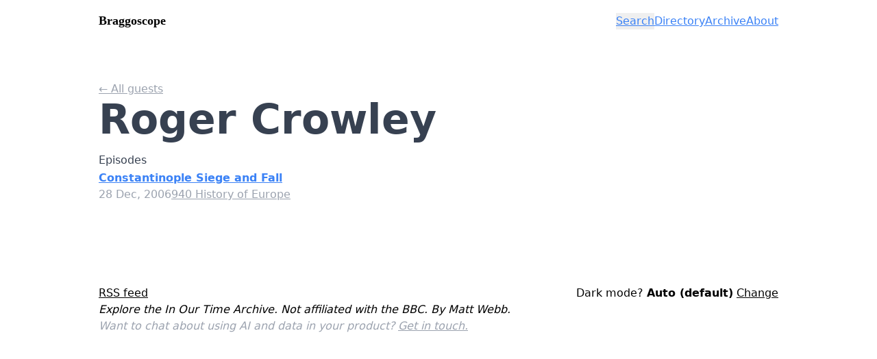

--- FILE ---
content_type: text/html; charset=utf-8
request_url: https://www.braggoscope.com/guests/roger-crowley.html
body_size: 4790
content:
<!DOCTYPE html>
<html lang="en"><head>
    <meta charset="utf-8">
    <meta http-equiv="X-UA-Compatible" content="IE=edge">
    <meta name="viewport" content="width=device-width, initial-scale=1"><!-- Begin Jekyll SEO tag v2.8.0 -->
<title>Roger Crowley | Braggoscope</title>
<meta name="generator" content="Jekyll v4.4.1" />
<meta property="og:title" content="Roger Crowley" />
<meta property="og:locale" content="en_US" />
<meta name="description" content="Explore the In Our Time archive." />
<meta property="og:description" content="Explore the In Our Time archive." />
<link rel="canonical" href="https://www.braggoscope.com/guests/roger-crowley.html" />
<meta property="og:url" content="https://www.braggoscope.com/guests/roger-crowley.html" />
<meta property="og:site_name" content="Braggoscope" />
<meta property="og:type" content="article" />
<meta property="article:published_time" content="2026-01-15T12:50:10+00:00" />
<meta name="twitter:card" content="summary" />
<meta property="twitter:title" content="Roger Crowley" />
<script type="application/ld+json">
{"@context":"https://schema.org","@type":"BlogPosting","dateModified":"2026-01-15T12:50:10+00:00","datePublished":"2026-01-15T12:50:10+00:00","description":"Explore the In Our Time archive.","headline":"Roger Crowley","mainEntityOfPage":{"@type":"WebPage","@id":"https://www.braggoscope.com/guests/roger-crowley.html"},"url":"https://www.braggoscope.com/guests/roger-crowley.html"}</script>
<!-- End Jekyll SEO tag -->
<link rel="stylesheet" href="/assets/style.css"><link type="application/atom+xml" rel="alternate" href="https://www.braggoscope.com/feed.xml" title="Braggoscope" /><!-- Fathom - beautiful, simple website analytics -->
<script src="https://cdn.usefathom.com/script.js" data-site="AEZCGJTW" defer></script>
<!-- / Fathom --></head><body class="bg-white dark:bg-gray-900 text-black dark:text-white flex flex-col min-h-dvh transition-colors"><header class="pt-4 pb-2">

    <div class="flex flex-wrap justify-between items-baseline px-4 mx-auto max-w-screen-lg"><a class="font-bold font-serif text-lg" rel="author" href="/">Braggoscope</a><nav class="site-nav flex justify-start gap-x-2">
            <button class="text-blue-500 underline" data-show-search style="display: none;">Search</button>

<div id="overlay" class="fixed top-0 left-0 right-0 bottom-0 z-10 overscroll-contain bg-black/50 flex flex-col items-center justify-center font-sans text-black" style="display: none; backdrop-filter: blur(3px); -webkit-backdrop-filter: blur(3px);">
  <div class="absolute top-0 bottom-0 left-0 right-0" data-dismiss-search></div>

  <!-- Search input: Form is displayed by default -->
  <div id="search-input" class="relative flex flex-col justify-start items-center gap-6 w-full max-w-md p-4" style="max-height: 100dvh;">
    <form class="w-full flex flex-wrap sm:flex-no-wrap justify-stretch items-center gap-1">
      <input
        class="w-full sm:w-auto sm:grow border border-gray-400 rounded-sm px-3 py-3 text-xl bg-white text-black disabled:text-gray-400"
        type="text"
        name="query"
        placeholder="e.g. greek myths"
      />
      <button class="relative w-full sm:grow-0 sm:w-fit bg-white border border-blue-500 hover:bg-blue-100 px-6 py-3 text-xl text-blue-500 rounded disabled:text-gray-400 disabled:border-gray-400 disabled:hover:bg-white disabled:cursor-wait" type="submit">
        Search
      </button>
    </form>
    <div class="w-full justify-center">
      <button class="mx-auto flex justify-center items-center text-white/90 gap-1">
        <span>&times;</span>
        <span class="underline" data-dismiss-search>Close</span>
      </button>
    </div>
  </div>

  <!-- Search results: Hidden by default -->
  <div id="search-results" class="relative flex flex-col justify-start items-center gap-6 w-full max-w-md p-4" style="max-height: 100dvh;">
    <div class="flex flex-col justify-start items-start gap-6 w-full rounded-sm bg-white dark:bg-gray-900 text-black dark:text-white p-4 overflow-y-scroll">
      <div class="w-full flex justify-between">
        <button
          class="underline"
          data-show-search
        >
          &larr; Search again
        </button>
        <button class="flex justify-center items-center gap-1 underline" data-dismiss-search>
          Close
        </button>
      </div>
      <div class="flex w-full justify-stretch items-center gap-2 text-2xl">
        <div class="grow-0 font-semibold">Episodes:</div>
        <div class="search-query grow-1 truncate"></div>
      </div>
      <ul id="search-results-list" class="flex flex-col justify-start items-start gap-2">
      </ul>
    </div>    
  </div>
</div>

<!-- Used to construct the list of results -->
<template id="search-results-item-template">
  <li class="leading-normal">
    <a class="episode-link text-blue-500 font-bold underline"></a>
    <span class="episode-score text-gray-400 text-xs"></span>
    <br />
    <span class="episode-published text-gray-400"></span>
  </li>
</template>
<a class="text-blue-500 underline" href="/directory">Directory</a><a class="text-blue-500 underline" href="/archive.html">Archive</a><a class="text-blue-500 underline" href="/about">About</a></nav></div>
  </header><main class="pt-8 pb-16 lg:pt-16 lg:pb-24">
      <div class="px-4 mx-auto max-w-screen-lg">
        <div class="prose dark:prose-invert">

<p><a href="/guests" class="text-gray-400 font-normal underline">&larr; All guests</a></p>

<h1 class="sm:text-4xl md:text-6xl font-bold mb-2 md:mb-4">Roger Crowley</h1>
<h2>Episodes</h2>

<ul class="leading-normal">
    
        
        
    
        
        
    
        
        
    
        
        
    
        
        
    
        
        
    
        
        
    
        
        
    
        
        
    
        
        
    
        
        
    
        
        
    
        
        
    
        
        
    
        
        
    
        
        
    
        
        
    
        
        
    
        
        
    
        
        
    
        
        
    
        
        
    
        
        
    
        
        
    
        
        
    
        
        
    
        
        
    
        
        
    
        
        
    
        
        
    
        
        
    
        
        
    
        
        
    
        
        
    
        
        
    
        
        
    
        
        
    
        
        
    
        
        
    
        
        
    
        
        
    
        
        
    
        
        
    
        
        
    
        
        
    
        
        
    
        
        
    
        
        
    
        
        
    
        
        
    
        
        
    
        
        
    
        
        
    
        
        
    
        
        
    
        
        
    
        
        
    
        
        
    
        
        
    
        
        
    
        
        
    
        
        
    
        
        
    
        
        
    
        
        
    
        
        
    
        
        
    
        
        
    
        
        
    
        
        
    
        
        
    
        
        
    
        
        
    
        
        
    
        
        
    
        
        
    
        
        
    
        
        
    
        
        
    
        
        
    
        
        
    
        
        
    
        
        
    
        
        
    
        
        
    
        
        
    
        
        
    
        
        
    
        
        
    
        
        
    
        
        
    
        
        
    
        
        
    
        
        
    
        
        
    
        
        
    
        
        
    
        
        
    
        
        
    
        
        
    
        
        
    
        
        
    
        
        
    
        
        
    
        
        
    
        
        
    
        
        
    
        
        
    
        
        
    
        
        
    
        
        
    
        
        
    
        
        
    
        
        
    
        
        
    
        
        
    
        
        
    
        
        
    
        
        
    
        
        
    
        
        
    
        
        
    
        
        
    
        
        
    
        
        
    
        
        
    
        
        
    
        
        
    
        
        
    
        
        
    
        
        
    
        
        
    
        
        
    
        
        
    
        
        
    
        
        
    
        
        
    
        
        
    
        
        
    
        
        
    
        
        
    
        
        
    
        
        
    
        
        
    
        
        
    
        
        
    
        
        
    
        
        
    
        
        
    
        
        
    
        
        
    
        
        
    
        
        
    
        
        
    
        
        
    
        
        
    
        
        
    
        
        
    
        
        
    
        
        
    
        
        
    
        
        
    
        
        
    
        
        
    
        
        
    
        
        
    
        
        
    
        
        
    
        
        
    
        
        
    
        
        
    
        
        
    
        
        
    
        
        
    
        
        
    
        
        
    
        
        
    
        
        
    
        
        
    
        
        
    
        
        
    
        
        
    
        
        
    
        
        
    
        
        
    
        
        
    
        
        
    
        
        
    
        
        
    
        
        
    
        
        
    
        
        
    
        
        
    
        
        
    
        
        
    
        
        
    
        
        
    
        
        
    
        
        
    
        
        
    
        
        
    
        
        
    
        
        
    
        
        
    
        
        
    
        
        
    
        
        
    
        
        
    
        
        
    
        
        
    
        
        
    
        
        
    
        
        
    
        
        
    
        
        
    
        
        
    
        
        
    
        
        
    
        
        
    
        
        
    
        
        
    
        
        
    
        
        
    
        
        
    
        
        
    
        
        
    
        
        
    
        
        
    
        
        
    
        
        
    
        
        
    
        
        
    
        
        
    
        
        
    
        
        
    
        
        
    
        
        
    
        
        
    
        
        
    
        
        
    
        
        
    
        
        
    
        
        
    
        
        
    
        
        
    
        
        
    
        
        
    
        
        
    
        
        
    
        
        
    
        
        
    
        
        
    
        
        
    
        
        
    
        
        
    
        
        
    
        
        
    
        
        
    
        
        
    
        
        
    
        
        
    
        
        
    
        
        
    
        
        
    
        
        
    
        
        
    
        
        
    
        
        
    
        
        
    
        
        
    
        
        
    
        
        
    
        
        
    
        
        
    
        
        
    
        
        
    
        
        
    
        
        
    
        
        
    
        
        
    
        
        
    
        
        
    
        
        
    
        
        
    
        
        
    
        
        
    
        
        
    
        
        
    
        
        
    
        
        
    
        
        
    
        
        
    
        
        
    
        
        
    
        
        
    
        
        
    
        
        
    
        
        
    
        
        
    
        
        
    
        
        
    
        
        
    
        
        
    
        
        
    
        
        
    
        
        
    
        
        
    
        
        
    
        
        
    
        
        
    
        
        
    
        
        
    
        
        
    
        
        
    
        
        
    
        
        
    
        
        
    
        
        
    
        
        
    
        
        
    
        
        
    
        
        
    
        
        
    
        
        
    
        
        
    
        
        
    
        
        
    
        
        
    
        
        
    
        
        
    
        
        
    
        
        
    
        
        
    
        
        
    
        
        
    
        
        
    
        
        
    
        
        
    
        
        
    
        
        
    
        
        
    
        
        
    
        
        
    
        
        
    
        
        
    
        
        
    
        
        
    
        
        
    
        
        
    
        
        
    
        
        
    
        
        
    
        
        
    
        
        
    
        
        
    
        
        
    
        
        
    
        
        
    
        
        
    
        
        
    
        
        
    
        
        
    
        
        
    
        
        
    
        
        
    
        
        
    
        
        
    
        
        
    
        
        
    
        
        
    
        
        
    
        
        
    
        
        
    
        
        
    
        
        
    
        
        
    
        
        
    
        
        
    
        
        
    
        
        
    
        
        
    
        
        
    
        
        
    
        
        
    
        
        
    
        
        
    
        
        
    
        
        
    
        
        
    
        
        
    
        
        
    
        
        
    
        
        
    
        
        
    
        
        
    
        
        
    
        
        
    
        
        
    
        
        
    
        
        
    
        
        
    
        
        
    
        
        
    
        
        
    
        
        
    
        
        
    
        
        
    
        
        
    
        
        
    
        
        
    
        
        
    
        
        
    
        
        
    
        
        
    
        
        
    
        
        
    
        
        
    
        
        
    
        
        
    
        
        
    
        
        
    
        
        
    
        
        
    
        
        
    
        
        
    
        
        
    
        
        
    
        
        
    
        
        
    
        
        
    
        
        
    
        
        
    
        
        
    
        
        
    
        
        
    
        
        
    
        
        
    
        
        
    
        
        
    
        
        
    
        
        
    
        
        
    
        
        
    
        
        
    
        
        
    
        
        
    
        
        
    
        
        
    
        
        
    
        
        
    
        
        
    
        
        
    
        
        
    
        
        
    
        
        
    
        
        
    
        
        
    
        
        
    
        
        
    
        
        
    
        
        
    
        
        
    
        
        
    
        
        
    
        
        
    
        
        
    
        
        
    
        
        
    
        
        
    
        
        
    
        
        
    
        
        
    
        
        
    
        
        
    
        
        
    
        
        
    
        
        
    
        
        
    
        
        
    
        
        
    
        
        
    
        
        
    
        
        
    
        
        
    
        
        
    
        
        
    
        
        
    
        
        
    
        
        
    
        
        
    
        
        
    
        
        
    
        
        
    
        
        
    
        
        
    
        
        
    
        
        
    
        
        
    
        
        
    
        
        
    
        
        
    
        
        
    
        
        
    
        
        
    
        
        
    
        
        
    
        
        
    
        
        
    
        
        
    
        
        
    
        
        
    
        
        
    
        
        
    
        
        
    
        
        
    
        
        
    
        
        
    
        
        
    
        
        
    
        
        
    
        
        
    
        
        
    
        
        
    
        
        
    
        
        
    
        
        
    
        
        
    
        
        
    
        
        
    
        
        
    
        
        
    
        
        
    
        
        
    
        
        
    
        
        
    
        
        
    
        
        
    
        
        
    
        
        
    
        
        
    
        
        
    
        
        
    
        
        
    
        
        
    
        
        
    
        
        
    
        
        
    
        
        
    
        
        
    
        
        
    
        
        
    
        
        
    
        
        
    
        
        
    
        
        
    
        
        
    
        
        
    
        
        
    
        
        
    
        
        
    
        
        
    
        
        
    
        
        
    
        
        
    
        
        
    
        
        
    
        
        
    
        
        
    
        
        
    
        
        
    
        
        
    
        
        
    
        
        
    
        
        
    
        
        
    
        
        
    
        
        
    
        
        
    
        
        
    
        
        
    
        
        
    
        
        
    
        
        
    
        
        
    
        
        
    
        
        
    
        
        
    
        
        
    
        
        
    
        
        
    
        
        
    
        
        
    
        
        
    
        
        
    
        
        
    
        
        
    
        
        
    
        
        
    
        
        
    
        
        
    
        
        
    
        
        
    
        
        
    
        
        
    
        
        
    
        
        
    
        
        
    
        
        
    
        
        
    
        
        
    
        
        
    
        
        
    
        
        
    
        
        
    
        
        
    
        
        
    
        
        
    
        
        
    
        
        
    
        
        
    
        
        
    
        
        
    
        
        
    
        
        
    
        
        
    
        
        
    
        
        
    
        
        
    
        
        
    
        
        
    
        
        
    
        
        
    
        
        
    
        
        
    
        
        
    
        
        
    
        
        
    
        
        
    
        
        
    
        
        
    
        
        
    
        
        
    
        
        
    
        
        
    
        
        
    
        
        
    
        
        
    
        
        
    
        
        
    
        
        
    
        
        
    
        
        
    
        
        
    
        
        
    
        
        
    
        
        
    
        
        
    
        
        
    
        
        
    
        
        
    
        
        
    
        
        
    
        
        
    
        
        
    
        
        
    
        
        
    
        
        
    
        
        
    
        
        
    
        
        
    
        
        
    
        
        
    
        
        
    
        
        
    
        
        
    
        
        
    
        
        
    
        
        
    
        
        
    
        
        
    
        
        
    
        
        
    
        
        
    
        
        
    
        
        
    
        
        
    
        
        
    
        
        
    
        
        
    
        
        
    
        
        
    
        
        
    
        
        
    
        
        
    
        
        
    
        
        
    
        
        
    
        
        
    
        
        
    
        
        
    
        
        
    
        
        
    
        
        
    
        
        
    
        
        
    
        
        
    
        
        
    
        
        
    
        
        
    
        
        
    
        
        
    
        
        
    
        
        
    
        
        
    
        
        
    
        
        
    
        
        
    
        
        
    
        
        
    
        
        
    
        
        
    
        
        
    
        
        
    
        
        
    
        
        
    
        
        
    
        
        
    
        
        
    
        
        
    
        
        
    
        
        
    
        
        
    
        
        
    
        
        
    
        
        
    
        
        
    
        
        
    
        
        
    
        
        
    
        
        
    
        
        
    
        
        
    
        
        
    
        
        
    
        
        
    
        
        
    
        
        
    
        
        
    
        
        
    
        
        
    
        
        
    
        
        
    
        
        
    
        
        
    
        
        
    
        
        
    
        
        
    
        
        
    
        
        
    
        
        
    
        
        
    
        
        
    
        
        
        <li>
    <a href="/2006/12/28/constantinople-siege-and-fall.html" class="text-blue-500 underline font-bold">Constantinople Siege and Fall</a>
    <br>
    <div class="flex flex-wrap gap-x-2">
    <span class="text-gray-400">28 Dec, 2006</span>
    



<a href="/directory#940" class="text-gray-400 font-normal underline">940 History of Europe</a>

</div>

</li>
        
    
        
        
    
        
        
    
        
        
    
        
        
    
        
        
    
        
        
    
        
        
    
        
        
    
        
        
    
        
        
    
        
        
    
        
        
    
        
        
    
        
        
    
        
        
    
        
        
    
        
        
    
        
        
    
        
        
    
        
        
    
        
        
    
        
        
    
        
        
    
        
        
    
        
        
    
        
        
    
        
        
    
        
        
    
        
        
    
        
        
    
        
        
    
        
        
    
        
        
    
        
        
    
        
        
    
        
        
    
        
        
    
        
        
    
        
        
    
        
        
    
        
        
    
        
        
    
        
        
    
        
        
    
        
        
    
        
        
    
        
        
    
        
        
    
        
        
    
        
        
    
        
        
    
        
        
    
        
        
    
        
        
    
        
        
    
        
        
    
        
        
    
        
        
    
        
        
    
        
        
    
        
        
    
        
        
    
        
        
    
        
        
    
        
        
    
        
        
    
        
        
    
        
        
    
        
        
    
        
        
    
        
        
    
        
        
    
        
        
    
        
        
    
        
        
    
        
        
    
        
        
    
        
        
    
        
        
    
        
        
    
        
        
    
        
        
    
        
        
    
        
        
    
        
        
    
        
        
    
        
        
    
        
        
    
        
        
    
        
        
    
        
        
    
        
        
    
        
        
    
        
        
    
        
        
    
        
        
    
        
        
    
        
        
    
        
        
    
        
        
    
        
        
    
        
        
    
        
        
    
        
        
    
        
        
    
        
        
    
        
        
    
        
        
    
        
        
    
        
        
    
        
        
    
        
        
    
        
        
    
        
        
    
        
        
    
        
        
    
        
        
    
        
        
    
        
        
    
        
        
    
        
        
    
        
        
    
        
        
    
        
        
    
        
        
    
        
        
    
        
        
    
        
        
    
        
        
    
        
        
    
        
        
    
        
        
    
        
        
    
        
        
    
        
        
    
        
        
    
        
        
    
        
        
    
        
        
    
        
        
    
        
        
    
        
        
    
        
        
    
        
        
    
        
        
    
        
        
    
        
        
    
        
        
    
        
        
    
        
        
    
        
        
    
        
        
    
        
        
    
        
        
    
        
        
    
        
        
    
        
        
    
        
        
    
        
        
    
        
        
    
        
        
    
        
        
    
        
        
    
        
        
    
        
        
    
        
        
    
        
        
    
        
        
    
        
        
    
        
        
    
        
        
    
        
        
    
        
        
    
        
        
    
        
        
    
        
        
    
        
        
    
        
        
    
        
        
    
        
        
    
        
        
    
        
        
    
        
        
    
        
        
    
        
        
    
        
        
    
        
        
    
        
        
    
        
        
    
        
        
    
        
        
    
        
        
    
        
        
    
        
        
    
        
        
    
        
        
    
        
        
    
        
        
    
        
        
    
        
        
    
        
        
    
        
        
    
        
        
    
        
        
    
        
        
    
        
        
    
        
        
    
        
        
    
        
        
    
        
        
    
        
        
    
        
        
    
        
        
    
        
        
    
        
        
    
        
        
    
        
        
    
        
        
    
        
        
    
        
        
    
        
        
    
        
        
    
        
        
    
        
        
    
        
        
    
        
        
    
        
        
    
        
        
    
        
        
    
        
        
    
        
        
    
        
        
    
        
        
    
        
        
    
        
        
    
        
        
    
        
        
    
        
        
    
        
        
    
        
        
    
        
        
    
        
        
    
        
        
    
        
        
    
        
        
    
        
        
    
        
        
    
        
        
    
        
        
    
        
        
    
        
        
    
        
        
    
        
        
    
        
        
    
        
        
    
        
        
    
        
        
    
        
        
    
        
        
    
        
        
    
        
        
    
        
        
    
        
        
    
        
        
    
        
        
    
        
        
    
        
        
    
        
        
    
        
        
    
        
        
    
        
        
    
        
        
    
        
        
    
        
        
    
        
        
    
        
        
    
        
        
    
        
        
    
        
        
    
        
        
    
        
        
    
        
        
    
        
        
    
        
        
    
        
        
    
        
        
    
        
        
    
        
        
    
        
        
    
        
        
    
        
        
    
        
        
    
        
        
    
        
        
    
        
        
    
        
        
    
        
        
    
        
        
    
        
        
    
        
        
    
        
        
    
        
        
    
        
        
    
        
        
    
        
        
    
        
        
    
        
        
    
        
        
    
        
        
    
        
        
    
        
        
    
        
        
    
        
        
    
        
        
    
        
        
    
        
        
    
</ul>
</div>
      </div>
    </main><footer class="mt-auto pt-6 pb-4 h-card">
    <data class="u-url" href="/"></data>
  
    <div class="flex flex-col gap-y-4 px-4 mx-auto max-w-screen-lg">
  
      <div class="w-full flex flex-row justify-between">
        <p>
          <a href="https://www.braggoscope.com/feed.xml" class="underline">
            RSS feed
          </a>
        </p>
        <p>
          Dark mode? <span class="font-semibold" data-dark-mode-current>Loading...</span> <a href="#" class="underline" data-dark-mode-cycle>Change</a>
        </p>
      </div>

      <div>
        <p class="italic">
          Explore the In Our Time Archive. Not affiliated with the BBC. By Matt Webb.
          <br class="hidden sm:block" />
          <span class="text-gray-400">Want to chat about using AI and data in your product? <a href="https://interconnected.org/" class="text-gray-400 underline">Get in touch.</a></span>
        </p>
      </div>
  
    </div>
  
  </footer>
<script>
  document.addEventListener("DOMContentLoaded", () => {
    const showSearchElements = document.querySelectorAll("[data-show-search]");
    const dismissSearchElements = document.querySelectorAll(
      "[data-dismiss-search]"
    );
    const overlay = document.getElementById("overlay");
    const searchInput = document.getElementById("search-input");

    if (!searchInput) { return; }

    const searchResults = document.getElementById("search-results");
    const searchResultsList = document.getElementById("search-results-list");
    const searchForm = searchInput.getElementsByTagName("form")[0];

    // Show the overlay, and reset search
    const showOverlay = () => {
      // Ensure any search results are removed, and the search form is visible
      searchResults.style.display = "none";
      searchResultsList.innerHTML = "";
      searchInput.style.display = "flex";
      searchInput.querySelector("input").value = "";
      setFormAppearance(false);

      // Show the overlay itself
      overlay.style.display = "flex";
      document.body.style.overflow = "hidden"; // Disable scroll
    };

    const dismissOverlay = () => {
      overlay.style.display = "none";
      document.body.style.overflow = "auto"; // Enable scroll
    };

    // Attach click event to all elements with data-show-search attribute
    showSearchElements.forEach((element) => {
      element.addEventListener("click", showOverlay);
      // Search button is hidden by default. This is so that it is
      // hidden unless this script loads
      element.style.display = "inline";
    });

    // Attach click event to all elements with data-dismiss-search attribute
    dismissSearchElements.forEach((element) => {
      element.addEventListener("click", dismissOverlay);
    });

    // Change the appearance of the form when it is searching
    const setFormAppearance = (isSearching) => {
      const input = searchForm.querySelector("input");
      const button = searchForm.querySelector("button");

      if (isSearching) {
        input.disabled = true;
        button.disabled = true;
      } else {
        input.disabled = false;
        button.disabled = false;
      }
    };

    const formatScore = (score) => {
      // score is like 0.0123, 0.79243, 0.12134, up to 1.0
      // it should look like 1.2%, 79.2%, 12.1%
      return Math.round(score * 1000) / 10 + "%";
    };

    const formatDate = (dateString) => {
      // date is an iso string like "2023-06-29"
      // it should be like "29 Jun, 2023"
      const date = new Date(dateString);
      const options = { year: 'numeric', month: 'short', day: 'numeric' };
      const formatted = date.toLocaleDateString('en-GB', options);
      // replace the final space ONLY with a comma
      return formatted.replace(/ ([^ ]*)$/, ', $1');
    }

    searchForm.addEventListener("submit", async (event) => {
      event.preventDefault(); // Prevent default form submission

      const formData = new FormData(searchForm);
      const searchQuery = formData.get("query");

      setFormAppearance(true);

      try {
        const response = await fetch(
          "https://braggoscope-search-worker.genmon.workers.dev/search",
          {
            method: "POST",
            headers: {
              "Content-Type": "application/json",
            },
            body: JSON.stringify({ query: searchQuery }),
          }
        );

        if (!response.ok) {
          throw new Error(`HTTP error! status: ${response.status}`);
        }

        const data = await response.json();
        //console.log(data); // Handle the JSON response here

        // Show max 10 results
        data.episodes = data.episodes.slice(0, 10);

        // Construct the results set
        searchResults.querySelector(".search-query").textContent = searchQuery;
        data.episodes.forEach((result) => {
          const resultItem = document.getElementById("search-results-item-template").content.cloneNode(true);
          resultItem.querySelector(".episode-link").textContent = result.title;
          resultItem.querySelector(".episode-link").href = result.permalink;
          resultItem.querySelector(".episode-score").textContent = "(score: " + formatScore(result.score) + ")";
          resultItem.querySelector(".episode-published").textContent = formatDate(result.published);
          searchResultsList.appendChild(resultItem);
        });

        // Add the results to the overlay, and hide the form
        searchResults.style.display = "flex";
        searchInput.style.display = "none";
      } catch (error) {
        console.error("Error:", error);
      }
    });
  });
</script>

<script>
// Implementing the dark mode toggle
// The toggle has three states: "always light", "always dark", and "auto"
// This should be stored in localStorage so that it persists across page loads
// If the user has no preference set, the default is "auto"
// There are several functions:
// - setDarkModePreference: sets the preference in localStorage
// - getDarkModePreference: gets the preference from localStorage
// - applyDarkModePreference: applies the preference to the page
// - cycleDarkModePreference: changes the preference when the user clicks the cycle link, cycling from "always light" to "always dark" to "auto" and round again
// The preference is stored in localStorage as "darkModePreference"
// On the page, the element that cycles the preference should have the attribute data-dark-mode-cycle
// The element that displays the current preference should have the attribute data-dark-mode-current

const DEFAULT_DARK_MODE_PREFERENCE = "auto";

// Function to set the dark mode preference in localStorage
const setDarkModePreference = (preference) => {
  if (preference === DEFAULT_DARK_MODE_PREFERENCE) {
    localStorage.removeItem("darkModePreference");
  } else {
    localStorage.setItem("darkModePreference", preference);
  }
};

// Function to get the dark mode preference from localStorage
const getDarkModePreference = () => {
  return localStorage.getItem("darkModePreference") || DEFAULT_DARK_MODE_PREFERENCE;
};

// Function to apply the dark mode preference to the page
const applyDarkModePreference = () => {
  const preference = getDarkModePreference();
  if (preference === "light") {
    // Apply light mode styles
    document.documentElement.classList.remove("dark");
  } else if (preference === "dark") {
    // Apply dark mode styles
    document.documentElement.classList.add("dark");
  } else if (preference === "auto") {
    // Apply dark mode styles based on user's system preference
    const prefersDarkMode = window.matchMedia("(prefers-color-scheme: dark)").matches;
    if (prefersDarkMode) {
      document.documentElement.classList.add("dark");
    } else {
      document.documentElement.classList.remove("dark");
    }
  }
};

// Function to cycle the dark mode preference
const cycleDarkModePreference = () => {
  const preference = getDarkModePreference();
  let newPreference;
  if (preference === "light") {
    newPreference = "dark";
  } else if (preference === "dark") {
    newPreference = "auto";
  } else if (preference === "auto") {
    newPreference = "light";
  }
  setDarkModePreference(newPreference);
  applyDarkModePreference();
  displayDarkModePreference();
};

// Event listener for cycling the dark mode preference
const darkModeCycleElement = document.querySelector("[data-dark-mode-cycle]");
darkModeCycleElement.addEventListener("click", (event) => {
  event.preventDefault(); // Prevent default link behavior
  cycleDarkModePreference();
});

// Function to display the current dark mode preference
const displayDarkModePreference = () => {
  const currentPreferenceElement = document.querySelector("[data-dark-mode-current]");
  const preference = getDarkModePreference();
  // Display the preference as "Always light", "Always dark", or "Auto"
  if (preference === "light") {
    currentPreferenceElement.textContent = "Always light";
  } else if (preference === "dark") {
    currentPreferenceElement.textContent = "Always dark";
  } else if (preference === "auto") {
    currentPreferenceElement.textContent = "Auto (default)";
  } else {
    // If the preference is not recognized, display "Always light"
    currentPreferenceElement.textContent = "Always light";
  }
};

// Apply the dark mode preference on page load
applyDarkModePreference();

// Display the current dark mode preference on page load
displayDarkModePreference();

// Listen to changes in the user's system preference for dark mode
window.matchMedia("(prefers-color-scheme: dark)").addEventListener("change", (event) => {
  applyDarkModePreference();
});
</script></body>

</html>